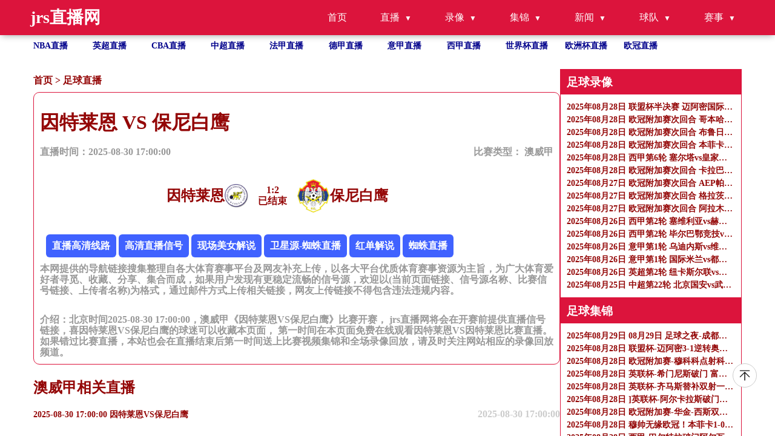

--- FILE ---
content_type: text/html
request_url: https://www.bf1917.com/zuqiuzhibo/52416.html
body_size: 7237
content:
<!DOCTYPE html>
<html lang="zh-CN">

<head>
    <meta http-equiv="Content-Type" content="text/html; charset=utf-8" />
    <meta name="viewport" content="width=device-width, initial-scale=1.0, maximum-scale=1.0, user-scalable=0" />
    <title>澳威甲直播_因特莱恩VS保尼白鹰录像回放_足球直播2025-08-30 17:00:00分在线观看-jrs直播网</title>
    <meta name="keywords" content="因特莱恩VS保尼白鹰直播,因特莱恩VS保尼白鹰录像回放" />
    <meta name="description" content="jrs直播网免费提供足球直播2025-08-30 17:00:00分因特莱恩VS保尼白鹰直播在线无插件观看,同时提供因特莱恩VS保尼白鹰录像回放及视频集锦免费观看。"/>
    <meta name="applicable-device" content="pc,mobile">
    <link href="/css/normalize.css" rel="stylesheet" type="text/css" />
    <link href="/css/style.css" rel="stylesheet" type="text/css" />
    <link rel="stylesheet" href="/css/fonticon.css" />
    <link rel="stylesheet" type="text/css" href="/css/iconfont.css" />
    <script src="/js/jquery.min.js"></script>
    <script>
        function abss(bls){
            var date = new Date(bls); //时间对象
            var str = date.getTime(); //转换成时间戳
            var now = Date.now();
            if(str > (now)){
                return "未开始 ";
            }else{
                if (now < (str+180*60*1000)){
                    return "直播中";
                }
                else{
                    return "已结束";
                }
            }
        }
    </script>
</head>

<body>
<header id="new-head">
    <div class="nav-container">
        <div class="logo">jrs直播网</div>
        <ul class="nav-menu">
            <li><a href="/">首页</a></li>
            <li class="has-submenu">
                <a href="javascript:;">直播</a>
                <ul class="sub-menu">
                    <li><a href="/zuqiuzhibo/">足球直播</a></li>
                    <li><a href="/lanqiuzhibo/">篮球直播</a></li>
                </ul>
            </li>
            <li class="has-submenu">
                <a href="javascript:;">录像</a>
                <ul class="sub-menu">
                    <li><a href="/zqluxiang/">足球录像</a></li>
                    <li><a href="/lqluxiang/">篮球录像</a></li>
                </ul>
            </li>
            <li class="has-submenu">
                <a href="javascript:;">集锦</a>
                <ul class="sub-menu">
                    <li><a href="/zqjijin/">足球集锦</a></li>
                    <li><a href="/lqjijin/">篮球集锦</a></li>
                </ul>
            </li>
            <li class="has-submenu">
                <a href="javascript:;">新闻</a>
                <ul class="sub-menu">
                    <li><a href="/zqnews/">足球新闻</a></li>
                    <li><a href="/lqnews/">篮球新闻</a></li>
                </ul>
            </li>
            <li class="has-submenu">
                <a href="javascript:;">球队</a>
                <ul class="sub-menu">
                    <li><a href="/zqqd/">足球球队</a></li>
                    <li><a href="/lqqd/">篮球球队</a></li>
                </ul>
            </li>
            <li class="has-submenu">
                <a href="javascript:;">赛事</a>
                <ul class="sub-menu">
                    <li><a href="/saishi/zuqiu/">足球赛事</a></li>
                    <li><a href="/saishi/lanqiu/">篮球赛事</a></li>
                </ul>
            </li>
        </ul>
        <div class="menu-toggle">&#9776;</div>
    </div>
</header>
<ul class="site_container flex flex-row flex-wrap text-white hot_games">
    <li class=" hover">
        <a title="NBA直播" href="/lanqiu/nba/">NBA直播</a>
    </li>
    <li class=" hover">
        <a title="英超直播" href="/zuqiu/yingchao/">英超直播</a>
    </li>
    <li class=" hover">
        <a title="CBA直播" href="/lanqiu/cba/">CBA直播</a>
    </li>
    <li class=" hover">
        <a title="中超直播" href="/zuqiu/zhongchao/">中超直播</a>
    </li>
    <li class=" hover">
        <a title="法甲直播" href="/zuqiu/fajia/">法甲直播</a>
    </li>
    <li class=" hover">
        <a title="德甲直播" href="/zuqiu/dejia/">德甲直播</a>
    </li>
    <li class=" hover">
        <a title="意甲直播" href="/zuqiu/yijia/">意甲直播</a>
    </li>
    <li class=" hover">
        <a title="西甲直播" href="/zuqiu/xijia/">西甲直播</a>
    </li>
    <li class=" hover">
        <a title="世界杯"
           href="/zuqiu/shijiebei/">世界杯直播</a>
    </li>
    <li class=" hover">
        <a title="欧洲杯" href="/zuqiu/ouzhoubei/">欧洲杯直播</a>
    </li>
    <li class=" hover">
        <a title="欧冠" href="/zuqiu/ouguan/">欧冠直播</a>
    </li>
</ul>
<section class=" overflow-y-auto flex-1 ">
    <div class="flex gap-10px mt-30px flex-start site_container" id="page_content">

        <div class="flex-1 content" name="detail_zb">
            <p class="bread_crumbs">
                <a href="/">首页</a>&nbsp;>&nbsp;<a href="/zuqiuzhibo/">足球直播</a>            </p>
            <div class="tab_content">
                <div class="tab_content_item w-full">
                    <div class="w-full">
                        <h1>因特莱恩 VS 保尼白鹰</h1>
                        <div class="flex articale-info text-999999">
                            <span>直播时间：2025-08-30 17:00:00</span>
                            <span>
            比赛类型：
            <a href="javascript:void(0)" title="澳威甲">
             澳威甲            </a>
          </span>
                        </div>
                        <div class="flex w-full mt-30px justify-center">
                            <div class="flex reverse">
                                <img src="https://cdn.sportnanoapi.com/football/team/14572e492e996caa3e1c88c750258521.png" onerror="this.src='/images/default.gif';"
                                     alt="因特莱恩logo" />
                                <h2>因特莱恩</h2>
                            </div>
                            <div class="vs text-center">
                                <span><b id="match_4271205_zhudui">0</b>:<b id="match_4271205_kedui">0</b></span>
                                <p class="match_info_btn"><script>document.write (abss("2025-08-30 17:00:00")); </script></p>
                            </div>
                            <div class="flex">
                                <img src="https://cdn.sportnanoapi.com/football/team/4cd412f2e330867a0b5f440c15b8b3d1.png" onerror="this.src='/images/default.gif';"
                                     alt="保尼白鹰logo" />
                                <h2>保尼白鹰</h2>
                            </div>
                        </div>
                        <div class="mt-30px">
                            <div class="xinhao" id='signalConZ'>信号：
                                                               <script>var ssid='52416';</script>
                               <script type="text/javascript" src="/js/infor.js"></script>
                            </div>
                            <p class="text-999999">
                                本网提供的导航链接搜集整理自各大体育赛事平台及网友补充上传，以各大平台优质体育赛事资源为主旨，为广大体育爱好者寻觅、收藏、分享、集合而成，如果用户发现有更稳定流畅的信号源，欢迎以(当前页面链接、信号源名称、比赛信号链接、上传者名称)为格式，通过邮件方式上传相关链接，网友上传链接不得包含违法违规内容。
                            </p>
                        </div>
                        <div class="mt-30px">
                            <p class="text-999999">
                                介绍：北京时间2025-08-30 17:00:00，澳威甲《因特莱恩VS保尼白鹰》比赛开赛， jrs直播网将会在开赛前提供直播信号链接，喜因特莱恩VS保尼白鹰的球迷可以收藏本页面， 第一时间在本页面免费在线观看因特莱恩VS因特莱恩比赛直播。如果错过比赛直播，本站也会在直播结束后第一时间送上比赛视频集锦和全场录像回放，请及时关注网站相应的录像回放频道。
                            </p>
                        </div>

                    </div>
                </div>
            </div>
            <h2>澳威甲相关直播</h2>
            <ul class="">
                                                <li class="hover">
                    <a href="/zuqiuzhibo/52416.html"
                       title="2025-08-30 17:00:00 因特莱恩VS保尼白鹰" class="flex w-full justify-between">
                        <p class="single-ellipsis fight">2025-08-30 17:00:00 因特莱恩VS保尼白鹰</p>
                        <p class="text-right">2025-08-30 17:00:00</p>
                    </a>
                </li>
                            </ul>
        </div>
        <ul class="right-side">
            
<li>
    <h3>足球录像</h3>
    <ul class="">
                <li class="">
            <a class="" href="/zqluxiang/6675.html" title="2025年08月28日 联盟杯半决赛 迈阿密国际vs奥兰多城 全场录像">
                <p class="single-ellipsis fight">2025年08月28日 联盟杯半决赛 迈阿密国际vs奥兰多城 全场录像</p>
            </a>
        </li>
                <li class="">
            <a class="" href="/zqluxiang/6674.html" title="2025年08月28日 欧冠附加赛次回合 哥本哈根vs巴塞尔 全场录像">
                <p class="single-ellipsis fight">2025年08月28日 欧冠附加赛次回合 哥本哈根vs巴塞尔 全场录像</p>
            </a>
        </li>
                <li class="">
            <a class="" href="/zqluxiang/6676.html" title="2025年08月28日 欧冠附加赛次回合 布鲁日vs格拉斯哥流浪者 全场录像">
                <p class="single-ellipsis fight">2025年08月28日 欧冠附加赛次回合 布鲁日vs格拉斯哥流浪者 全场录像</p>
            </a>
        </li>
                <li class="">
            <a class="" href="/zqluxiang/6677.html" title="2025年08月28日 欧冠附加赛次回合 本菲卡vs费内巴切 全场录像">
                <p class="single-ellipsis fight">2025年08月28日 欧冠附加赛次回合 本菲卡vs费内巴切 全场录像</p>
            </a>
        </li>
                <li class="">
            <a class="" href="/zqluxiang/6678.html" title="2025年08月28日 西甲第6轮 塞尔塔vs皇家贝蒂斯 全场录像">
                <p class="single-ellipsis fight">2025年08月28日 西甲第6轮 塞尔塔vs皇家贝蒂斯 全场录像</p>
            </a>
        </li>
                <li class="">
            <a class="" href="/zqluxiang/6679.html" title="2025年08月28日 欧冠附加赛次回合 卡拉巴赫vs费伦茨瓦罗斯 全场录像">
                <p class="single-ellipsis fight">2025年08月28日 欧冠附加赛次回合 卡拉巴赫vs费伦茨瓦罗斯 全场录像</p>
            </a>
        </li>
                <li class="">
            <a class="" href="/zqluxiang/6644.html" title="2025年08月27日 欧冠附加赛次回合 AEP帕福斯vs贝尔格莱德红星 全场录像">
                <p class="single-ellipsis fight">2025年08月27日 欧冠附加赛次回合 AEP帕福斯vs贝尔格莱德红星 全场录像</p>
            </a>
        </li>
                <li class="">
            <a class="" href="/zqluxiang/6645.html" title="2025年08月27日 欧冠附加赛次回合 格拉茨风暴vs博德闪耀 全场录像">
                <p class="single-ellipsis fight">2025年08月27日 欧冠附加赛次回合 格拉茨风暴vs博德闪耀 全场录像</p>
            </a>
        </li>
                <li class="">
            <a class="" href="/zqluxiang/6646.html" title="2025年08月27日 欧冠附加赛次回合 阿拉木图凯拉特vs凯尔特人 全场录像">
                <p class="single-ellipsis fight">2025年08月27日 欧冠附加赛次回合 阿拉木图凯拉特vs凯尔特人 全场录像</p>
            </a>
        </li>
                <li class="">
            <a class="" href="/zqluxiang/6616.html" title="2025年08月26日 西甲第2轮 塞维利亚vs赫塔费 全场录像">
                <p class="single-ellipsis fight">2025年08月26日 西甲第2轮 塞维利亚vs赫塔费 全场录像</p>
            </a>
        </li>
                <li class="">
            <a class="" href="/zqluxiang/6615.html" title="2025年08月26日 西甲第2轮 毕尔巴鄂竞技vs巴列卡诺 全场录像">
                <p class="single-ellipsis fight">2025年08月26日 西甲第2轮 毕尔巴鄂竞技vs巴列卡诺 全场录像</p>
            </a>
        </li>
                <li class="">
            <a class="" href="/zqluxiang/6617.html" title="2025年08月26日 意甲第1轮 乌迪内斯vs维罗纳 全场录像">
                <p class="single-ellipsis fight">2025年08月26日 意甲第1轮 乌迪内斯vs维罗纳 全场录像</p>
            </a>
        </li>
                <li class="">
            <a class="" href="/zqluxiang/6614.html" title="2025年08月26日 意甲第1轮 国际米兰vs都灵 全场录像">
                <p class="single-ellipsis fight">2025年08月26日 意甲第1轮 国际米兰vs都灵 全场录像</p>
            </a>
        </li>
                <li class="">
            <a class="" href="/zqluxiang/6613.html" title="2025年08月26日 英超第2轮 纽卡斯尔联vs利物浦 全场录像">
                <p class="single-ellipsis fight">2025年08月26日 英超第2轮 纽卡斯尔联vs利物浦 全场录像</p>
            </a>
        </li>
                <li class="">
            <a class="" href="/zqluxiang/6592.html" title="2025年08月25日 中超第22轮 北京国安vs武汉三镇 全场录像">
                <p class="single-ellipsis fight">2025年08月25日 中超第22轮 北京国安vs武汉三镇 全场录像</p>
            </a>
        </li>
            </ul>
</li>
<li>
    <h3>足球集锦</h3>
    <ul class="">
                <li class="">
            <a class="" href="/zqjijin/6656.html" title="2025年08月29日 08月29日 足球之夜-成都的新标签 草原上的蒙超">
                <p class="single-ellipsis fight">2025年08月29日 08月29日 足球之夜-成都的新标签 草原上的蒙超</p>
            </a>
        </li>
                <li class="">
            <a class="" href="/zqjijin/6655.html" title="2025年08月28日 联盟杯-迈阿密3-1逆转奥兰多城杀入决赛！梅西双响+逆转关键球">
                <p class="single-ellipsis fight">2025年08月28日 联盟杯-迈阿密3-1逆转奥兰多城杀入决赛！梅西双响+逆转关键球</p>
            </a>
        </li>
                <li class="">
            <a class="" href="/zqjijin/6657.html" title="2025年08月28日 欧冠附加赛-穆科科点射科内柳斯破门 哥本哈根2-0巴塞尔晋级正赛">
                <p class="single-ellipsis fight">2025年08月28日 欧冠附加赛-穆科科点射科内柳斯破门 哥本哈根2-0巴塞尔晋级正赛</p>
            </a>
        </li>
                <li class="">
            <a class="" href="/zqjijin/6658.html" title="2025年08月28日 英联杯-希门尼斯破门 富勒姆2-0布里斯托尔城晋级第三轮">
                <p class="single-ellipsis fight">2025年08月28日 英联杯-希门尼斯破门 富勒姆2-0布里斯托尔城晋级第三轮</p>
            </a>
        </li>
                <li class="">
            <a class="" href="/zqjijin/6659.html" title="2025年08月28日 英联杯-齐马斯替补双射一传格鲁达传射 布莱顿6-0牛津联">
                <p class="single-ellipsis fight">2025年08月28日 英联杯-齐马斯替补双射一传格鲁达传射 布莱顿6-0牛津联</p>
            </a>
        </li>
                <li class="">
            <a class="" href="/zqjijin/6660.html" title="2025年08月28日 ]英联杯-阿尔卡拉斯破门贝托建功 埃弗顿2-0曼斯菲尔德晋级">
                <p class="single-ellipsis fight">2025年08月28日 ]英联杯-阿尔卡拉斯破门贝托建功 埃弗顿2-0曼斯菲尔德晋级</p>
            </a>
        </li>
                <li class="">
            <a class="" href="/zqjijin/6662.html" title="2025年08月28日 欧冠附加赛-华金-西斯双响 布鲁日6-0狂扫流浪者晋级正赛">
                <p class="single-ellipsis fight">2025年08月28日 欧冠附加赛-华金-西斯双响 布鲁日6-0狂扫流浪者晋级正赛</p>
            </a>
        </li>
                <li class="">
            <a class="" href="/zqjijin/6661.html" title="2025年08月28日 穆帅无缘欧冠！本菲卡1-0费内巴切晋级正赛 塔利斯卡两分钟吃两黄">
                <p class="single-ellipsis fight">2025年08月28日 穆帅无缘欧冠！本菲卡1-0费内巴切晋级正赛 塔利斯卡两分钟吃两黄</p>
            </a>
        </li>
                <li class="">
            <a class="" href="/zqjijin/6663.html" title="2025年08月28日 西甲-巴尔特拉破门阿尔瓦雷斯扳平 塞尔塔1-1皇家贝蒂斯">
                <p class="single-ellipsis fight">2025年08月28日 西甲-巴尔特拉破门阿尔瓦雷斯扳平 塞尔塔1-1皇家贝蒂斯</p>
            </a>
        </li>
                <li class="">
            <a class="" href="/zqjijin/6664.html" title="2025年08月28日 欧冠-托斯世界波难救主 卡拉巴赫总比分5-4淘汰费伦茨瓦罗斯">
                <p class="single-ellipsis fight">2025年08月28日 欧冠-托斯世界波难救主 卡拉巴赫总比分5-4淘汰费伦茨瓦罗斯</p>
            </a>
        </li>
                <li class="">
            <a class="" href="/zqjijin/6666.html" title="2025年08月28日 颜面扫地！曼联2-2点球11-12不敌英乙队格林斯比 止步联赛杯第2轮">
                <p class="single-ellipsis fight">2025年08月28日 颜面扫地！曼联2-2点球11-12不敌英乙队格林斯比 止步联赛杯第2轮</p>
            </a>
        </li>
                <li class="">
            <a class="" href="/zqjijin/6623.html" title="2025年08月28日 08月28日 英联杯第2轮 格林斯比vs曼联 进球视频">
                <p class="single-ellipsis fight">2025年08月28日 08月28日 英联杯第2轮 格林斯比vs曼联 进球视频</p>
            </a>
        </li>
                <li class="">
            <a class="" href="/zqjijin/6665.html" title="2025年08月28日 惊险晋级！拜仁3-2德丙队韦恩 凯恩绝杀+双响+失点迪亚斯屡失良机">
                <p class="single-ellipsis fight">2025年08月28日 惊险晋级！拜仁3-2德丙队韦恩 凯恩绝杀+双响+失点迪亚斯屡失良机</p>
            </a>
        </li>
                <li class="">
            <a class="" href="/zqjijin/6625.html" title="2025年08月28日 08月28日 德国杯第1轮 韦恩vs拜仁慕尼黑 进球视频">
                <p class="single-ellipsis fight">2025年08月28日 08月28日 德国杯第1轮 韦恩vs拜仁慕尼黑 进球视频</p>
            </a>
        </li>
                <li class="">
            <a class="" href="/zqjijin/6624.html" title="2025年08月27日 欧冠附加赛-创造历史！帕福斯1-1总比分3-2淘汰红星，队史首次进入欧冠正赛">
                <p class="single-ellipsis fight">2025年08月27日 欧冠附加赛-创造历史！帕福斯1-1总比分3-2淘汰红星，队史首次进入欧冠正赛</p>
            </a>
        </li>
            </ul>
</li>

<li>
    <h3>足球新闻</h3>
    <ul class="">
                <li class="">
            <a class="" href="/zqnews/24370.html" title="中超争冠四强剩余赛程分析">
                <p class="single-ellipsis fight">中超争冠四强剩余赛程分析</p>
            </a>
        </li>
                <li class="">
            <a class="" href="/zqnews/24369.html" title="六台主持人：巴列卡诺主场草皮不佳，这根本不是西甲级别的草皮！">
                <p class="single-ellipsis fight">六台主持人：巴列卡诺主场草皮不佳，这根本不是西甲级别的草皮！</p>
            </a>
        </li>
                <li class="">
            <a class="" href="/zqnews/24346.html" title="这是曼联主帅？阿莫林0-2落后摆弄战术板，点球布置未参与&amp;不敢看">
                <p class="single-ellipsis fight">这是曼联主帅？阿莫林0-2落后摆弄战术板，点球布置未参与&amp;不敢看</p>
            </a>
        </li>
                <li class="">
            <a class="" href="/zqnews/24332.html" title="罚失关键点球的姆伯莫被冲场的格林斯比球迷嘲讽，B费保护他离开">
                <p class="single-ellipsis fight">罚失关键点球的姆伯莫被冲场的格林斯比球迷嘲讽，B费保护他离开</p>
            </a>
        </li>
                <li class="">
            <a class="" href="/zqnews/24331.html" title="【不想面对】曼联点球大战由助教做点球安排，罚点时阿莫林不敢看">
                <p class="single-ellipsis fight">【不想面对】曼联点球大战由助教做点球安排，罚点时阿莫林不敢看</p>
            </a>
        </li>
                <li class="">
            <a class="" href="/zqnews/24316.html" title="曼联点球大战不敌英乙球队 联赛杯出局">
                <p class="single-ellipsis fight">曼联点球大战不敌英乙球队 联赛杯出局</p>
            </a>
        </li>
                <li class="">
            <a class="" href="/zqnews/24315.html" title="记者手记：有部肥皂剧叫英超">
                <p class="single-ellipsis fight">记者手记：有部肥皂剧叫英超</p>
            </a>
        </li>
                <li class="">
            <a class="" href="/zqnews/24312.html" title="竟还是个数学天才，德拉普计算立方根的速度比计算器还快">
                <p class="single-ellipsis fight">竟还是个数学天才，德拉普计算立方根的速度比计算器还快</p>
            </a>
        </li>
                <li class="">
            <a class="" href="/zqnews/24268.html" title="意甲首轮：国米五球大胜 队内矛盾平息">
                <p class="single-ellipsis fight">意甲首轮：国米五球大胜 队内矛盾平息</p>
            </a>
        </li>
                <li class="">
            <a class="" href="/zqnews/24267.html" title="樊振东正式亮相德甲，身着新球衣德语问好：希望帮助球队取得好成绩，和队伍共同前进">
                <p class="single-ellipsis fight">樊振东正式亮相德甲，身着新球衣德语问好：希望帮助球队取得好成绩，和队伍共同前进</p>
            </a>
        </li>
                <li class="">
            <a class="" href="/zqnews/24244.html" title="英超第2轮：恩古莫哈绝杀 利物浦擒纽卡">
                <p class="single-ellipsis fight">英超第2轮：恩古莫哈绝杀 利物浦擒纽卡</p>
            </a>
        </li>
                <li class="">
            <a class="" href="/zqnews/24241.html" title="记者观察丨中超最后8轮“卷”出新高度">
                <p class="single-ellipsis fight">记者观察丨中超最后8轮“卷”出新高度</p>
            </a>
        </li>
                <li class="">
            <a class="" href="/zqnews/24191.html" title="队史首进欧冠！欧冠资格赛：哈萨克超凯拉特点球3-2击败凯尔特人">
                <p class="single-ellipsis fight">队史首进欧冠！欧冠资格赛：哈萨克超凯拉特点球3-2击败凯尔特人</p>
            </a>
        </li>
                <li class="">
            <a class="" href="/zqnews/24190.html" title="建队108年第一次！博德闪耀队史首次打入欧冠正赛">
                <p class="single-ellipsis fight">建队108年第一次！博德闪耀队史首次打入欧冠正赛</p>
            </a>
        </li>
                <li class="">
            <a class="" href="/zqnews/24189.html" title="两回合3-2战胜贝尔格莱德红星，帕福斯队史首次打进欧冠正赛">
                <p class="single-ellipsis fight">两回合3-2战胜贝尔格莱德红星，帕福斯队史首次打进欧冠正赛</p>
            </a>
        </li>
            </ul>
</li>

<li>
    <h3>热门标签</h3>
    <ul class="">
                        <a href="/search/1328.html" title="中日足球赛直播">中日足球赛直播</a>&nbsp;&nbsp;&nbsp;
                        <a href="/search/1061.html" title="篮球竞彩">篮球竞彩</a>&nbsp;&nbsp;&nbsp;
                        <a href="/search/503.html" title="大鱼直播间">大鱼直播间</a>&nbsp;&nbsp;&nbsp;
                        <a href="/search/925.html" title="3d今日开奖直播">3d今日开奖直播</a>&nbsp;&nbsp;&nbsp;
                        <a href="/search/282.html" title="今天3d直播">今天3d直播</a>&nbsp;&nbsp;&nbsp;
                        <a href="/search/1447.html" title="nba泡泡体育直播网官网">nba泡泡体育直播网官网</a>&nbsp;&nbsp;&nbsp;
                        <a href="/search/320.html" title="ac米兰比赛直播在线">ac米兰比赛直播在线</a>&nbsp;&nbsp;&nbsp;
                        <a href="/search/229.html" title="勇士vs活塞">勇士vs活塞</a>&nbsp;&nbsp;&nbsp;
                        <a href="/search/1372.html" title="法乙直播">法乙直播</a>&nbsp;&nbsp;&nbsp;
                        <a href="/search/1086.html" title="英冠直播">英冠直播</a>&nbsp;&nbsp;&nbsp;
                        <a href="/search/844.html" title="中央五台体育直播在线观看">中央五台体育直播在线观看</a>&nbsp;&nbsp;&nbsp;
                        <a href="/search/1032.html" title="免费看nba">免费看nba</a>&nbsp;&nbsp;&nbsp;
                        <a href="/search/1140.html" title="nba免费直播高清回放">nba免费直播高清回放</a>&nbsp;&nbsp;&nbsp;
                        <a href="/search/128.html" title="免费nba直播网站">免费nba直播网站</a>&nbsp;&nbsp;&nbsp;
                        <a href="/search/814.html" title="广东体育直播在线观看官网">广东体育直播在线观看官网</a>&nbsp;&nbsp;&nbsp;
                        <a href="/search/1443.html" title="勇士nba">勇士nba</a>&nbsp;&nbsp;&nbsp;
                        <a href="/search/517.html" title="勇士直播在线直播观看">勇士直播在线直播观看</a>&nbsp;&nbsp;&nbsp;
                        <a href="/search/866.html" title="cba直播在线观看">cba直播在线观看</a>&nbsp;&nbsp;&nbsp;
                        <a href="/search/1467.html" title="竞彩直播视频直播在线观看">竞彩直播视频直播在线观看</a>&nbsp;&nbsp;&nbsp;
                        <a href="/search/515.html" title="nba直播视频直播火箭">nba直播视频直播火箭</a>&nbsp;&nbsp;&nbsp;
                        <a href="/search/651.html" title="nba免费直播app">nba免费直播app</a>&nbsp;&nbsp;&nbsp;
                        <a href="/search/1374.html" title="现场直播足球赛今晚">现场直播足球赛今晚</a>&nbsp;&nbsp;&nbsp;
                        <a href="/search/1068.html" title="nba直播在线观看回放免费">nba直播在线观看回放免费</a>&nbsp;&nbsp;&nbsp;
                        <a href="/search/46.html" title="nfl在线直播免费观看">nfl在线直播免费观看</a>&nbsp;&nbsp;&nbsp;
                        <a href="/search/453.html" title="nba视频直播">nba视频直播</a>&nbsp;&nbsp;&nbsp;
                        <a href="/search/629.html" title="湖人比赛免费直播">湖人比赛免费直播</a>&nbsp;&nbsp;&nbsp;
                        <a href="/search/1114.html" title="央视体育cctv5现场直播">央视体育cctv5现场直播</a>&nbsp;&nbsp;&nbsp;
                        <a href="/search/745.html" title="cba专区">cba专区</a>&nbsp;&nbsp;&nbsp;
                        <a href="/search/135.html" title="湖人掘金直播">湖人掘金直播</a>&nbsp;&nbsp;&nbsp;
                        <a href="/search/1340.html" title="nba赛程快船">nba赛程快船</a>&nbsp;&nbsp;&nbsp;
                        <a href="/search/1222.html" title="nba湖人今日在线直播">nba湖人今日在线直播</a>&nbsp;&nbsp;&nbsp;
                        <a href="/search/1232.html" title="球友直播在线观看">球友直播在线观看</a>&nbsp;&nbsp;&nbsp;
                        <a href="/search/990.html" title="nbn直播">nbn直播</a>&nbsp;&nbsp;&nbsp;
                        <a href="/search/601.html" title="劲爆体育nba节目表">劲爆体育nba节目表</a>&nbsp;&nbsp;&nbsp;
                        <a href="/search/240.html" title="今日足协杯直播">今日足协杯直播</a>&nbsp;&nbsp;&nbsp;
                        <a href="/search/1360.html" title="免费观看nba直播网站">免费观看nba直播网站</a>&nbsp;&nbsp;&nbsp;
                        <a href="/search/1101.html" title="皇马马竞直播">皇马马竞直播</a>&nbsp;&nbsp;&nbsp;
                        <a href="/search/1408.html" title="美职篮季后赛赛程">美职篮季后赛赛程</a>&nbsp;&nbsp;&nbsp;
                        <a href="/search/353.html" title="3d开奖直播间现场">3d开奖直播间现场</a>&nbsp;&nbsp;&nbsp;
                        <a href="/search/838.html" title="今日cba篮球比赛">今日cba篮球比赛</a>&nbsp;&nbsp;&nbsp;
                        <a href="/search/806.html" title="nba24直播网">nba24直播网</a>&nbsp;&nbsp;&nbsp;
                        <a href="/search/759.html" title="nba视频直播吧">nba视频直播吧</a>&nbsp;&nbsp;&nbsp;
                        <a href="/search/852.html" title="nba即时比分网">nba即时比分网</a>&nbsp;&nbsp;&nbsp;
                        <a href="/search/867.html" title="nba今日赛程表">nba今日赛程表</a>&nbsp;&nbsp;&nbsp;
                        <a href="/search/487.html" title="今天的3d开奖直播">今天的3d开奖直播</a>&nbsp;&nbsp;&nbsp;
                        <a href="/search/1012.html" title="nba火箭队最新赛况">nba火箭队最新赛况</a>&nbsp;&nbsp;&nbsp;
                        <a href="/search/591.html" title="广东体育直播">广东体育直播</a>&nbsp;&nbsp;&nbsp;
                        <a href="/search/887.html" title="nba泡泡高清免费直播篮球">nba泡泡高清免费直播篮球</a>&nbsp;&nbsp;&nbsp;
                        <a href="/search/207.html" title="u20直播间现场直播">u20直播间现场直播</a>&nbsp;&nbsp;&nbsp;
                        <a href="/search/169.html" title="湖人勇士直播">湖人勇士直播</a>&nbsp;&nbsp;&nbsp;
                </ul>
</li>
        </ul>
    </div>
    <footer>
        <div class="site_container flex justify-between items-start">
            <div>
                <p class="">
                    友情链接：
                                 </p>

                <p>
                    本站所有直播信号均由用户收集或从搜索引擎搜索整理获得，所有内容均来自互联网，我们自身不提供任何直播信号和视频内容，如有侵犯您的权益请通知我们，我们会第一时间处理。
                </p>
                <p>
                    Copyright © 2022-2024 jrs直播网 版权所有 <a href="https://beian.miit.gov.cn" target="_blank" rel="noopener noreferrer"></a>
                </p>
            </div>
            <div><a target="_self" href="/sitemap.xml" title="网站地图">网站地图</a>
            </div>
        </div>
    </footer>
<a href="#new-head" title="返回顶部" class="to_top"></a>
    <script>
        /**实时比分单个查询**/
        function get_match_source(typeid,matchid){
            $.ajax({
                type: "post",
                url: 'https://jk.asdf7.cn/app/matchDetailLive?matches=[{"type_id":'+typeid+',"match_id":'+matchid+'}]',
                dataType: "json",
//data: JSON.stringify(person),
                success: function(data){
//const list = data.score;
//console.log(data[0].score[2][0]);
                    if(data[0].type_id == 1 && typeof(data[0].score) != "undefined"){
                        $("#match_"+matchid+"_zhudui").html(data[0].score[2][0]);
                        $("#match_"+matchid+"_kedui").html(data[0].score[3][0]);
                    }else if(data[0].type_id == 2 && typeof(data[0].score) != "undefined"){
                        $("#match_"+matchid+"_zhudui").html(data[0].score[3][0]+data[0].score[3][1]+data[0].score[3][2]+data[0].score[3][3]+data[0].score[3][4]);
                        $("#match_"+matchid+"_kedui").html(data[0].score[4][0]+data[0].score[4][1]+data[0].score[4][2]+data[0].score[4][3]+data[0].score[4][4]);
                    }else{
                        $("#match_"+matchid+"_zhudui").html(0);
                        $("#match_"+matchid+"_kedui").html(0);
                    }
                }
            });
        }
        get_match_source(1,4271205);
    </script>
</section>
<script type="text/javascript" src="/js/main.js"></script>
</body>

</html>

--- FILE ---
content_type: text/html; charset=utf-8
request_url: https://jk.asdf7.cn/app/matchDetailLive?matches=[{%22type_id%22:1,%22match_id%22:4271205}]
body_size: -65
content:
[{"type_id":1,"score":[4271205,8,[1,1,1,3,4,0,0],[2,1,0,2,8,0,0],0,""]}]